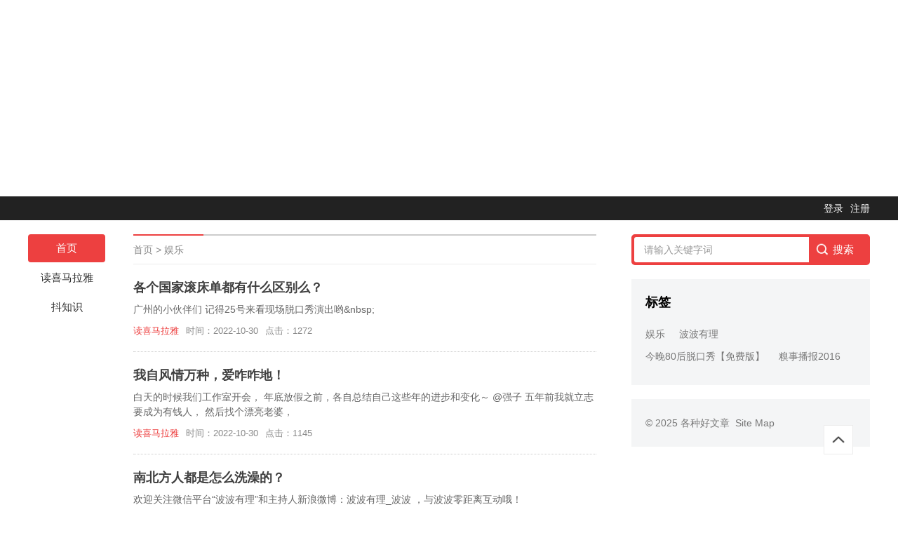

--- FILE ---
content_type: text/html; charset=utf-8
request_url: https://gezhong.vip/tag-2-55.html
body_size: 3926
content:
<!DOCTYPE html><html lang="zh-cn"><head><meta charset="utf-8"><title>娱乐</title><meta name="keywords" content="娱乐" /><meta name="description" content="娱乐" /><meta name="viewport" content="width=device-width, initial-scale=1.0"><link href="view/template/df_toutiao/css/base.css" rel="stylesheet"><link href="view/template/df_toutiao/css/m.css" rel="stylesheet"><script src="view/template/df_toutiao/js/jquery-1.8.3.min.js" ></script><script src="view/template/df_toutiao/js/comm.js"></script><script src="view/template/df_toutiao/js/hc-sticky.js"></script><script src="view/template/df_toutiao/js/aside-sticky.js"></script><link rel="stylesheet" href="view/template/df_toutiao/css/swiper.min.css"><script src="view/template/df_toutiao/js/swiper.min.js"></script><script src="view/template/df_toutiao/js/banner.js"></script><script>
var _hmt = _hmt || [];
(function() {
  var hm = document.createElement("script");
  hm.src ="https://hm.baidu.com/hm.js?7dec70fe7ef7916dc22570b81f0d96bd";
  var s = document.getElementsByTagName("script")[0]; 
  s.parentNode.insertBefore(hm, s);
})();
</script><script async src="https://pagead2.googlesyndication.com/pagead/js/adsbygoogle.js?client=ca-pub-0224824489587078"
     crossorigin="anonymous"></script><ins class="adsbygoogle"
     style="display:block"
     data-ad-client="ca-pub-0224824489587078"
     data-ad-slot="9732452535"
     data-ad-format="auto"
     data-full-width-responsive="true"></ins><script>
     (adsbygoogle = window.adsbygoogle || []).push({});
</script></head><body><div class="topbar"><ul><li><a href="user-login.html"    >登录</a></li><li><a href="user-create.html">注册</a></li></ul></div><article><nav><div class="topnav"><ul id="starlist"><li><a href="./" target="_blank" title="">首页</a></li><li><a href="list-1.html">读喜马拉雅</a></li><li><a href="list-2.html">抖知识</a></li></ul></div><span></span></nav>

  <div class="box_l"><div class="weizhi"><a href="./">首页</a>&nbsp;&gt;&nbsp;<a href="tag-2.html">娱乐</a></div><ul class="news_list"><li><a href="read-1153.html" title="各个国家滚床单都有什么区别么？" target="_blank"><h2>各个国家滚床单都有什么区别么？</h2></a><p class="news_list_info">广州的小伙伴们 记得25号来看现场脱口秀演出哟&amp;nbsp;</p><p class="news_list_time"><span><a href="list-1.html" target="_blank">读喜马拉雅</a></span><span>时间：2022-10-30</span><span>点击：1272</span></p></li><li><a href="read-1151.html" title="我自风情万种，爱咋咋地！" target="_blank"><h2>我自风情万种，爱咋咋地！</h2></a><p class="news_list_info">白天的时候我们工作室开会， 年底放假之前，各自总结自己这些年的进步和变化～ @强子 五年前我就立志要成为有钱人， 然后找个漂亮老婆，</p><p class="news_list_time"><span><a href="list-1.html" target="_blank">读喜马拉雅</a></span><span>时间：2022-10-30</span><span>点击：1145</span></p></li><li><a href="read-1150.html" title="南北方人都是怎么洗澡的？" target="_blank"><h2>南北方人都是怎么洗澡的？</h2></a><p class="news_list_info">欢迎关注微信平台“波波有理”和主持人新浪微博：波波有理_波波 ，与波波零距离互动哦！</p><p class="news_list_time"><span><a href="list-1.html" target="_blank">读喜马拉雅</a></span><span>时间：2022-10-30</span><span>点击：992</span></p></li><li><a href="read-1149.html" title="神回复-你有受虐倾向吗？" target="_blank"><h2>神回复-你有受虐倾向吗？</h2></a><p class="news_list_info">欢迎关注微信平台“波波有理”和主持人新浪微博：波波有理_波波 ，与波波零距离互动哦！</p><p class="news_list_time"><span><a href="list-1.html" target="_blank">读喜马拉雅</a></span><span>时间：2022-10-29</span><span>点击：1128</span></p></li><li><a href="read-1148.html" title="夫妻吵架一定要闹到喂老虎么？" target="_blank"><h2>夫妻吵架一定要闹到喂老虎么？</h2></a><p class="news_list_info">欢迎关注 BOBO脱口秀 微信平台，获取更多精彩内容！</p><p class="news_list_time"><span><a href="list-1.html" target="_blank">读喜马拉雅</a></span><span>时间：2022-10-29</span><span>点击：1217</span></p></li><li><a href="read-1147.html" title="（阅后即焚）这是一封实名举报信" target="_blank"><h2>（阅后即焚）这是一封实名举报信</h2></a><p class="news_list_info">微信搜索公众号“BOBO脱口秀”看更多好玩儿视频哦~</p><p class="news_list_time"><span><a href="list-1.html" target="_blank">读喜马拉雅</a></span><span>时间：2022-10-29</span><span>点击：1123</span></p></li><li><a href="read-1146.html" title="男朋友如果是手机，我就是那插机的SIM卡" target="_blank"><h2>男朋友如果是手机，我就是那插机的SIM卡</h2></a><p class="news_list_info">关注微信平台【波波脱口秀】 新浪微博： 脱口秀主持人-波波</p><p class="news_list_time"><span><a href="list-1.html" target="_blank">读喜马拉雅</a></span><span>时间：2022-10-29</span><span>点击：1008</span></p></li><li><a href="read-1144.html" title="你会在这里艳遇我！" target="_blank"><h2>你会在这里艳遇我！</h2></a><p class="news_list_info">赶快关注【BOBO脱口秀】 微信平台，有大大的惊喜在等你！</p><p class="news_list_time"><span><a href="list-1.html" target="_blank">读喜马拉雅</a></span><span>时间：2022-10-28</span><span>点击：1004</span></p></li><li><a href="read-1143.html" title="老师~我们可不可以玩儿一些刺激的游戏？" target="_blank"><h2>老师~我们可不可以玩儿一些刺激的游戏？</h2></a><p class="news_list_info">《波波有理》每周二四六晚更新，关注微信平台【BOBO脱口秀】，新浪微博搜索：脱口秀主持人-波波 更多精彩等着你～</p><p class="news_list_time"><span><a href="list-1.html" target="_blank">读喜马拉雅</a></span><span>时间：2022-10-28</span><span>点击：1113</span></p></li><li><a href="read-1142.html" title="哎呀~你快点啦！人家手都酸了！" target="_blank"><h2>哎呀~你快点啦！人家手都酸了！</h2></a><p class="news_list_info">关注微信平台【BOBO脱口秀】 新浪微博：脱口秀主持人--波波</p><p class="news_list_time"><span><a href="list-1.html" target="_blank">读喜马拉雅</a></span><span>时间：2022-10-28</span><span>点击：1308</span></p></li><li><a href="read-1141.html" title="神回复-淘宝买假货还用验么？" target="_blank"><h2>神回复-淘宝买假货还用验么？</h2></a><p class="news_list_info">欢迎关注微信平台“波波有理”和主持人新浪微博：波波有理_波波 ，与波波零距离互动哦！</p><p class="news_list_time"><span><a href="list-1.html" target="_blank">读喜马拉雅</a></span><span>时间：2022-10-27</span><span>点击：1019</span></p></li><li><a href="read-1139.html" title="不好意思，昨晚我发的朋友圈让你们受jing了！" target="_blank"><h2>不好意思，昨晚我发的朋友圈让你们受jing了！</h2></a><p class="news_list_info">关注微信平台【BOBO脱口秀】 新浪微博：脱口秀主持人--波波</p><p class="news_list_time"><span><a href="list-1.html" target="_blank">读喜马拉雅</a></span><span>时间：2022-10-27</span><span>点击：1068</span></p></li><li><a href="read-1136.html" title="神回复-我减肥把胸减掉了。。。" target="_blank"><h2>神回复-我减肥把胸减掉了。。。</h2></a><p class="news_list_info">微信关注公众号BOBO脱口秀，今天微信平台有福利！</p><p class="news_list_time"><span><a href="list-1.html" target="_blank">读喜马拉雅</a></span><span>时间：2022-10-26</span><span>点击：1080</span></p></li><li><a href="read-1134.html" title="今晚80后脱口秀——天真" target="_blank"><h2>今晚80后脱口秀——天真</h2></a><p class="news_list_info">“这一夜有你们真好，愿你们这一夜过得愉快” 2012年，王自健是小王爷，穿着西装讲段子；李诞不是诞总，总被建国欺负；思文还不是独立女性；还有狂妄少年池子、有交大毕业史炎、有经济困难海源…… 现在，《今晚80后脱口秀》喜马拉雅独家上线</p><p class="news_list_time"><span><a href="list-1.html" target="_blank">读喜马拉雅</a></span><span>时间：2022-10-26</span><span>点击：1263</span></p></li><li><a href="read-1132.html" title="女性太独立，就会嫁不出去！" target="_blank"><h2>女性太独立，就会嫁不出去！</h2></a><p class="news_list_info">关注新浪微博：脱口秀主持人-波波</p><p class="news_list_time"><span><a href="list-1.html" target="_blank">读喜马拉雅</a></span><span>时间：2022-10-25</span><span>点击：1038</span></p></li><li><a href="read-1131.html" title="脱口秀-一个东北人的东北往事情怀~" target="_blank"><h2>脱口秀-一个东北人的东北往事情怀~</h2></a><p class="news_list_info">微信关注公众号：BOBO脱口秀！来找我玩吧！</p><p class="news_list_time"><span><a href="list-1.html" target="_blank">读喜马拉雅</a></span><span>时间：2022-10-25</span><span>点击：912</span></p></li><li><a href="read-1128.html" title="疫情过后，你想见的第一个人是谁？" target="_blank"><h2>疫情过后，你想见的第一个人是谁？</h2></a><p class="news_list_info">多拨脱口秀笑，今天你喝双黄连了吗？我也真的是福了啊。就不瞒你们属我这人儿吧，我身体弱，我就属于那种特别敏感的体质那种小矫情。我这辈子啊，就没啥意外的话，我只吃两款药，我感冒了，我就吃莲花清温胶囊，我上火了或者嗓子疼啥的，我就喝双黄连口服液。</p><p class="news_list_time"><span><a href="list-1.html" target="_blank">读喜马拉雅</a></span><span>时间：2022-10-24</span><span>点击：1093</span></p></li><li><a href="read-1126.html" title="神回复-整形or整容=整事儿！" target="_blank"><h2>神回复-整形or整容=整事儿！</h2></a><p class="news_list_info">欢迎关注波波有理微信平台参与互动！</p><p class="news_list_time"><span><a href="list-1.html" target="_blank">读喜马拉雅</a></span><span>时间：2022-10-24</span><span>点击：965</span></p></li><li><a href="read-1125.html" title="你觉得人类为啥着急找女朋友？" target="_blank"><h2>你觉得人类为啥着急找女朋友？</h2></a><p class="news_list_info">《波波有理》每周二四六晚更新，关注微信平台【BOBO脱口秀】，新浪微博搜索：脱口秀主持人-波波 更多精彩等着你～</p><p class="news_list_time"><span><a href="list-1.html" target="_blank">读喜马拉雅</a></span><span>时间：2022-10-23</span><span>点击：1097</span></p></li><li><a href="read-1123.html" title="糗事播报之--如何委婉的形容妹子平胸？——波波（2016.10.29）【同程旅游冠名播出】" target="_blank"><h2>糗事播报之--如何委婉的形容妹子平胸？——波波（2016.10.29）【同程旅游冠名播出】</h2></a><p class="news_list_info">关注微信平台【波波脱口秀】 新浪微博： 脱口秀主持人-波波</p><p class="news_list_time"><span><a href="list-1.html" target="_blank">读喜马拉雅</a></span><span>时间：2022-10-23</span><span>点击：1213</span></p></li></ul><div class="pagelist"><li class="page-item"><a href="tag-2-54.html" class="page-link">&laquo;</a></li><li class="page-item"><a href="tag-2-1.html" class="page-link">1 ...</a></li><li class="page-item"><a href="tag-2-52.html" class="page-link">52</a></li><li class="page-item"><a href="tag-2-53.html" class="page-link">53</a></li><li class="page-item"><a href="tag-2-54.html" class="page-link">54</a></li><li class="page-item active"><a href="tag-2-55.html" class="page-link">55</a></li><li class="page-item"><a href="tag-2-56.html" class="page-link">56</a></li><li class="page-item"><a href="tag-2-57.html" class="page-link">57</a></li><li class="page-item"><a href="tag-2-58.html" class="page-link">58</a></li><li class="page-item"><a href="tag-2-92.html" class="page-link">...92</a></li><li class="page-item"><a href="tag-2-56.html" class="page-link">&raquo;</a></li></div></div><aside class="box_r"><div class="search"><div class="search"><form action="operate-search.html" id="nav-search"><input type="hidden" name="range" value="1"><input type="text" name="keyword" class="input_text" value="请输入关键字词" style="color: rgb(153, 153, 153);" onfocus="" ><input class="input_submit" value="搜索" type="submit" id="submit"></form></div></div><section><h2>标签</h2><ul class="links"><li><a href="tag-2.html" target="_blank">娱乐</a></li><li><a href="tag-3.html" target="_blank">波波有理</a></li><li><a href="tag-11.html" target="_blank">今晚80后脱口秀【免费版】</a></li><li><a href="tag-14.html" target="_blank">糗事播报2016</a></li></ul></section><section><ul class="copyright"><p>© 2025 <a href="./" target="_blank">各种好文章&nbsp;&nbsp;</a><a href="sitemap-xml.html" target="_blank">Site&nbsp;Map</a></p></ul></section></aside></article><a href="#" title="返回顶部" class="icon-top"></a><script src="./lang/zh-cn/lang.js?2.3.0"></script><script src="view/js/jquery-3.4.1.min.js?2.3.0"></script><script src="view/js/popper.min.js?2.3.0"></script><script src="view/js/bootstrap.min.js?2.3.0"></script><script src="view/js/xiuno.js?2.3.0"></script><script src="view/js/bootstrap-plugin.js?2.3.0"></script><script src="view/js/async.min.js?2.3.0"></script><script src="view/js/form.js?2.3.0"></script><script>
  var debug = DEBUG = 0;
  var url_rewrite_on = 1;
  var url_path = './';
  var forumarr = {"1":"读喜马拉雅","2":"抖知识"};
  var fid = 0;
  var uid = 0;
  var gid = 0;
  xn.options.water_image_url = 'view/img/water-small.png'; 
  </script><script src="view/js/wellcms.js?2.3.0"></script><script>
    $('#nav-search').on('submit', function() {
        var jthis = $(this);
        var range = jthis.find('input[name="range"]').val();
        var keyword = jthis.find('input[name="keyword"]').val();
        window.location = xn.url('operate-search-' + xn.urlencode(keyword) + '-' + range);
        return false;
    });
</script><script defer src="https://static.cloudflareinsights.com/beacon.min.js/vcd15cbe7772f49c399c6a5babf22c1241717689176015" integrity="sha512-ZpsOmlRQV6y907TI0dKBHq9Md29nnaEIPlkf84rnaERnq6zvWvPUqr2ft8M1aS28oN72PdrCzSjY4U6VaAw1EQ==" data-cf-beacon='{"version":"2024.11.0","token":"94602176a56f4d6ea50c812ba0bf60b4","r":1,"server_timing":{"name":{"cfCacheStatus":true,"cfEdge":true,"cfExtPri":true,"cfL4":true,"cfOrigin":true,"cfSpeedBrain":true},"location_startswith":null}}' crossorigin="anonymous"></script>
</body></html>

--- FILE ---
content_type: text/html; charset=utf-8
request_url: https://www.google.com/recaptcha/api2/aframe
body_size: 269
content:
<!DOCTYPE HTML><html><head><meta http-equiv="content-type" content="text/html; charset=UTF-8"></head><body><script nonce="JtjGvh0kQVZUXT5F_EihCA">/** Anti-fraud and anti-abuse applications only. See google.com/recaptcha */ try{var clients={'sodar':'https://pagead2.googlesyndication.com/pagead/sodar?'};window.addEventListener("message",function(a){try{if(a.source===window.parent){var b=JSON.parse(a.data);var c=clients[b['id']];if(c){var d=document.createElement('img');d.src=c+b['params']+'&rc='+(localStorage.getItem("rc::a")?sessionStorage.getItem("rc::b"):"");window.document.body.appendChild(d);sessionStorage.setItem("rc::e",parseInt(sessionStorage.getItem("rc::e")||0)+1);localStorage.setItem("rc::h",'1769369130904');}}}catch(b){}});window.parent.postMessage("_grecaptcha_ready", "*");}catch(b){}</script></body></html>

--- FILE ---
content_type: text/css
request_url: https://gezhong.vip/view/template/df_toutiao/css/m.css
body_size: 554
content:
@charset "utf-8";
/**
 * base.css
 * https://www.yangqq.com/
 * Copyright 2020, design by yangqq
 */
 
@media screen and (min-width: 1120px) and (max-width: 1200px) {
article, .topbar ul, .box { width: 1090px }
.box_l { margin: 0 20px 20px; width: 620px; }
.banner { height: auto }
.box_r { width: 320px }
}
@media screen and (min-width: 1020px) and (max-width:1119px) {
article, .topbar ul, .box { width: 990px }
.box_l { margin: 0 15px 20px; }
.banner { height: auto }
.box_r { width: 300px }
}
 @media screen and (min-width: 960px) and (max-width:1019px) {
article, .topbar ul, .box { width: 940px }
.box_l { margin: 0 15px 20px; }
.banner { height: auto }
.box_r { width: 280px }
}
 @media screen and (max-width: 959px) {
.topbar ul, .box { width: 98% }
article { width: 100% }
.topbar { margin-bottom: 0 }
.logo { display: inline-block; float: left; margin: 5px 20px 0; }
.logo img { }
nav { width: 100%; margin-bottom: 20px; box-shadow: 0px 3px 10px 1px rgba(144, 161, 180, 0.4); }
ul#starlist { height: 40px; }
nav span { display: none }
nav ul li { display: inline-block; margin-bottom: 0 }
nav ul li a { margin: 0 10px; text-align: center }
nav ul li a#selected, nav ul li a:hover { color: #ed4040; background: none; position: relative; }
nav ul li a#selected:after { position: absolute; content: ""; width: 100%; height: 2px; background: #ed4040; bottom: 0px; left: 0; }
.is-fixed { width: 100%; background: #fff; box-shadow: 0px 3px 10px 1px rgba(205, 205, 205, 0.4); left: 0; top: 0; }
.box_l {width: 62%;margin: 0 0 0 10px;}
.banner { height: auto }
.box_r { width: 33%; margin-right:10px }
.search input.input_submit { background: url(../img/searchm.png) no-repeat left 2px center; }
}
@media screen and (max-width: 768px) {
nav { overflow-x: auto; }
.topnav { width: 1000px; overflow-x: auto; }
ul#starlist { }
}
 @media screen and (max-width: 640px) {
.box_l { width: 96%; margin: auto; float: none }
.box_r { width: 96%; margin: auto; float: none }
.search { display: none }
.box_r section { display: none }
.box_r section:last-child { display: block }
.logo { margin: 12px 8px 0 5px; }
.logo img { height: 16px; }
nav ul li a { margin: 0 4px; }
.topbar img { right: 0; left: -25px; }
.news_list li i { width: 90px; height: 60px; margin-bottom: 10px; margin-right: 10px; }
.news_list_info { display: none }
.news_list li h2 { font-size: 15px; margin: 7px 0 0; white-space: initial; }
.news_list_time { clear: both }
.news_list li { margin-bottom: 10px; padding-bottom: 10px; }
.copyright { text-align: center }
.container h1 { font-size: 18px; }
.content { margin: 0 8px }
.content p { margin: 15px 0; }
.container { font-size: 15px; }
}
